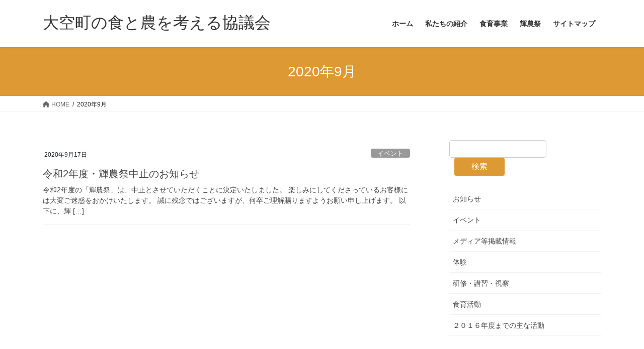

--- FILE ---
content_type: text/html; charset=UTF-8
request_url: http://ozora-syoku-nou.com/2020/09/
body_size: 17277
content:
<!DOCTYPE html>
<html lang="ja">
<head>
<meta charset="utf-8">
<meta http-equiv="X-UA-Compatible" content="IE=edge">
<meta name="viewport" content="width=device-width, initial-scale=1">

<title>2020年9月 | 大空町の食と農を考える協議会</title>
<meta name='robots' content='max-image-preview:large' />
<link rel="alternate" type="application/rss+xml" title="大空町の食と農を考える協議会 &raquo; フィード" href="https://ozora-syoku-nou.com/feed/" />
<link rel="alternate" type="application/rss+xml" title="大空町の食と農を考える協議会 &raquo; コメントフィード" href="https://ozora-syoku-nou.com/comments/feed/" />
<meta name="description" content="2020年9月 の記事 大空町の食と農を考える協議会 未来を託すこどもたちに自慢できる大空町をめざして" /><style id='wp-img-auto-sizes-contain-inline-css' type='text/css'>
img:is([sizes=auto i],[sizes^="auto," i]){contain-intrinsic-size:3000px 1500px}
/*# sourceURL=wp-img-auto-sizes-contain-inline-css */
</style>
<link rel='stylesheet' id='vkExUnit_common_style-css' href='http://ozora-syoku-nou.com/wp/wp-content/plugins/vk-all-in-one-expansion-unit/assets/css/vkExUnit_style.css?ver=9.113.0.1' type='text/css' media='all' />
<style id='vkExUnit_common_style-inline-css' type='text/css'>
:root {--ver_page_top_button_url:url(http://ozora-syoku-nou.com/wp/wp-content/plugins/vk-all-in-one-expansion-unit/assets/images/to-top-btn-icon.svg);}@font-face {font-weight: normal;font-style: normal;font-family: "vk_sns";src: url("http://ozora-syoku-nou.com/wp/wp-content/plugins/vk-all-in-one-expansion-unit/inc/sns/icons/fonts/vk_sns.eot?-bq20cj");src: url("http://ozora-syoku-nou.com/wp/wp-content/plugins/vk-all-in-one-expansion-unit/inc/sns/icons/fonts/vk_sns.eot?#iefix-bq20cj") format("embedded-opentype"),url("http://ozora-syoku-nou.com/wp/wp-content/plugins/vk-all-in-one-expansion-unit/inc/sns/icons/fonts/vk_sns.woff?-bq20cj") format("woff"),url("http://ozora-syoku-nou.com/wp/wp-content/plugins/vk-all-in-one-expansion-unit/inc/sns/icons/fonts/vk_sns.ttf?-bq20cj") format("truetype"),url("http://ozora-syoku-nou.com/wp/wp-content/plugins/vk-all-in-one-expansion-unit/inc/sns/icons/fonts/vk_sns.svg?-bq20cj#vk_sns") format("svg");}
.veu_promotion-alert__content--text {border: 1px solid rgba(0,0,0,0.125);padding: 0.5em 1em;border-radius: var(--vk-size-radius);margin-bottom: var(--vk-margin-block-bottom);font-size: 0.875rem;}/* Alert Content部分に段落タグを入れた場合に最後の段落の余白を0にする */.veu_promotion-alert__content--text p:last-of-type{margin-bottom:0;margin-top: 0;}
/*# sourceURL=vkExUnit_common_style-inline-css */
</style>
<style id='wp-emoji-styles-inline-css' type='text/css'>

	img.wp-smiley, img.emoji {
		display: inline !important;
		border: none !important;
		box-shadow: none !important;
		height: 1em !important;
		width: 1em !important;
		margin: 0 0.07em !important;
		vertical-align: -0.1em !important;
		background: none !important;
		padding: 0 !important;
	}
/*# sourceURL=wp-emoji-styles-inline-css */
</style>
<style id='wp-block-library-inline-css' type='text/css'>
:root{--wp-block-synced-color:#7a00df;--wp-block-synced-color--rgb:122,0,223;--wp-bound-block-color:var(--wp-block-synced-color);--wp-editor-canvas-background:#ddd;--wp-admin-theme-color:#007cba;--wp-admin-theme-color--rgb:0,124,186;--wp-admin-theme-color-darker-10:#006ba1;--wp-admin-theme-color-darker-10--rgb:0,107,160.5;--wp-admin-theme-color-darker-20:#005a87;--wp-admin-theme-color-darker-20--rgb:0,90,135;--wp-admin-border-width-focus:2px}@media (min-resolution:192dpi){:root{--wp-admin-border-width-focus:1.5px}}.wp-element-button{cursor:pointer}:root .has-very-light-gray-background-color{background-color:#eee}:root .has-very-dark-gray-background-color{background-color:#313131}:root .has-very-light-gray-color{color:#eee}:root .has-very-dark-gray-color{color:#313131}:root .has-vivid-green-cyan-to-vivid-cyan-blue-gradient-background{background:linear-gradient(135deg,#00d084,#0693e3)}:root .has-purple-crush-gradient-background{background:linear-gradient(135deg,#34e2e4,#4721fb 50%,#ab1dfe)}:root .has-hazy-dawn-gradient-background{background:linear-gradient(135deg,#faaca8,#dad0ec)}:root .has-subdued-olive-gradient-background{background:linear-gradient(135deg,#fafae1,#67a671)}:root .has-atomic-cream-gradient-background{background:linear-gradient(135deg,#fdd79a,#004a59)}:root .has-nightshade-gradient-background{background:linear-gradient(135deg,#330968,#31cdcf)}:root .has-midnight-gradient-background{background:linear-gradient(135deg,#020381,#2874fc)}:root{--wp--preset--font-size--normal:16px;--wp--preset--font-size--huge:42px}.has-regular-font-size{font-size:1em}.has-larger-font-size{font-size:2.625em}.has-normal-font-size{font-size:var(--wp--preset--font-size--normal)}.has-huge-font-size{font-size:var(--wp--preset--font-size--huge)}.has-text-align-center{text-align:center}.has-text-align-left{text-align:left}.has-text-align-right{text-align:right}.has-fit-text{white-space:nowrap!important}#end-resizable-editor-section{display:none}.aligncenter{clear:both}.items-justified-left{justify-content:flex-start}.items-justified-center{justify-content:center}.items-justified-right{justify-content:flex-end}.items-justified-space-between{justify-content:space-between}.screen-reader-text{border:0;clip-path:inset(50%);height:1px;margin:-1px;overflow:hidden;padding:0;position:absolute;width:1px;word-wrap:normal!important}.screen-reader-text:focus{background-color:#ddd;clip-path:none;color:#444;display:block;font-size:1em;height:auto;left:5px;line-height:normal;padding:15px 23px 14px;text-decoration:none;top:5px;width:auto;z-index:100000}html :where(.has-border-color){border-style:solid}html :where([style*=border-top-color]){border-top-style:solid}html :where([style*=border-right-color]){border-right-style:solid}html :where([style*=border-bottom-color]){border-bottom-style:solid}html :where([style*=border-left-color]){border-left-style:solid}html :where([style*=border-width]){border-style:solid}html :where([style*=border-top-width]){border-top-style:solid}html :where([style*=border-right-width]){border-right-style:solid}html :where([style*=border-bottom-width]){border-bottom-style:solid}html :where([style*=border-left-width]){border-left-style:solid}html :where(img[class*=wp-image-]){height:auto;max-width:100%}:where(figure){margin:0 0 1em}html :where(.is-position-sticky){--wp-admin--admin-bar--position-offset:var(--wp-admin--admin-bar--height,0px)}@media screen and (max-width:600px){html :where(.is-position-sticky){--wp-admin--admin-bar--position-offset:0px}}
.vk-cols--reverse{flex-direction:row-reverse}.vk-cols--hasbtn{margin-bottom:0}.vk-cols--hasbtn>.row>.vk_gridColumn_item,.vk-cols--hasbtn>.wp-block-column{position:relative;padding-bottom:3em}.vk-cols--hasbtn>.row>.vk_gridColumn_item>.wp-block-buttons,.vk-cols--hasbtn>.row>.vk_gridColumn_item>.vk_button,.vk-cols--hasbtn>.wp-block-column>.wp-block-buttons,.vk-cols--hasbtn>.wp-block-column>.vk_button{position:absolute;bottom:0;width:100%}.vk-cols--fit.wp-block-columns{gap:0}.vk-cols--fit.wp-block-columns,.vk-cols--fit.wp-block-columns:not(.is-not-stacked-on-mobile){margin-top:0;margin-bottom:0;justify-content:space-between}.vk-cols--fit.wp-block-columns>.wp-block-column *:last-child,.vk-cols--fit.wp-block-columns:not(.is-not-stacked-on-mobile)>.wp-block-column *:last-child{margin-bottom:0}.vk-cols--fit.wp-block-columns>.wp-block-column>.wp-block-cover,.vk-cols--fit.wp-block-columns:not(.is-not-stacked-on-mobile)>.wp-block-column>.wp-block-cover{margin-top:0}.vk-cols--fit.wp-block-columns.has-background,.vk-cols--fit.wp-block-columns:not(.is-not-stacked-on-mobile).has-background{padding:0}@media(max-width: 599px){.vk-cols--fit.wp-block-columns:not(.has-background)>.wp-block-column:not(.has-background),.vk-cols--fit.wp-block-columns:not(.is-not-stacked-on-mobile):not(.has-background)>.wp-block-column:not(.has-background){padding-left:0 !important;padding-right:0 !important}}@media(min-width: 782px){.vk-cols--fit.wp-block-columns .block-editor-block-list__block.wp-block-column:not(:first-child),.vk-cols--fit.wp-block-columns>.wp-block-column:not(:first-child),.vk-cols--fit.wp-block-columns:not(.is-not-stacked-on-mobile) .block-editor-block-list__block.wp-block-column:not(:first-child),.vk-cols--fit.wp-block-columns:not(.is-not-stacked-on-mobile)>.wp-block-column:not(:first-child){margin-left:0}}@media(min-width: 600px)and (max-width: 781px){.vk-cols--fit.wp-block-columns .wp-block-column:nth-child(2n),.vk-cols--fit.wp-block-columns:not(.is-not-stacked-on-mobile) .wp-block-column:nth-child(2n){margin-left:0}.vk-cols--fit.wp-block-columns .wp-block-column:not(:only-child),.vk-cols--fit.wp-block-columns:not(.is-not-stacked-on-mobile) .wp-block-column:not(:only-child){flex-basis:50% !important}}.vk-cols--fit--gap1.wp-block-columns{gap:1px}@media(min-width: 600px)and (max-width: 781px){.vk-cols--fit--gap1.wp-block-columns .wp-block-column:not(:only-child){flex-basis:calc(50% - 1px) !important}}.vk-cols--fit.vk-cols--grid>.block-editor-block-list__block,.vk-cols--fit.vk-cols--grid>.wp-block-column,.vk-cols--fit.vk-cols--grid:not(.is-not-stacked-on-mobile)>.block-editor-block-list__block,.vk-cols--fit.vk-cols--grid:not(.is-not-stacked-on-mobile)>.wp-block-column{flex-basis:50%;box-sizing:border-box}@media(max-width: 599px){.vk-cols--fit.vk-cols--grid.vk-cols--grid--alignfull>.wp-block-column:nth-child(2)>.wp-block-cover,.vk-cols--fit.vk-cols--grid.vk-cols--grid--alignfull>.wp-block-column:nth-child(2)>.vk_outer,.vk-cols--fit.vk-cols--grid:not(.is-not-stacked-on-mobile).vk-cols--grid--alignfull>.wp-block-column:nth-child(2)>.wp-block-cover,.vk-cols--fit.vk-cols--grid:not(.is-not-stacked-on-mobile).vk-cols--grid--alignfull>.wp-block-column:nth-child(2)>.vk_outer{width:100vw;margin-right:calc((100% - 100vw)/2);margin-left:calc((100% - 100vw)/2)}}@media(min-width: 600px){.vk-cols--fit.vk-cols--grid.vk-cols--grid--alignfull>.wp-block-column:nth-child(2)>.wp-block-cover,.vk-cols--fit.vk-cols--grid.vk-cols--grid--alignfull>.wp-block-column:nth-child(2)>.vk_outer,.vk-cols--fit.vk-cols--grid:not(.is-not-stacked-on-mobile).vk-cols--grid--alignfull>.wp-block-column:nth-child(2)>.wp-block-cover,.vk-cols--fit.vk-cols--grid:not(.is-not-stacked-on-mobile).vk-cols--grid--alignfull>.wp-block-column:nth-child(2)>.vk_outer{margin-right:calc(100% - 50vw);width:50vw}}@media(min-width: 600px){.vk-cols--fit.vk-cols--grid.vk-cols--grid--alignfull.vk-cols--reverse>.wp-block-column,.vk-cols--fit.vk-cols--grid:not(.is-not-stacked-on-mobile).vk-cols--grid--alignfull.vk-cols--reverse>.wp-block-column{margin-left:0;margin-right:0}.vk-cols--fit.vk-cols--grid.vk-cols--grid--alignfull.vk-cols--reverse>.wp-block-column:nth-child(2)>.wp-block-cover,.vk-cols--fit.vk-cols--grid.vk-cols--grid--alignfull.vk-cols--reverse>.wp-block-column:nth-child(2)>.vk_outer,.vk-cols--fit.vk-cols--grid:not(.is-not-stacked-on-mobile).vk-cols--grid--alignfull.vk-cols--reverse>.wp-block-column:nth-child(2)>.wp-block-cover,.vk-cols--fit.vk-cols--grid:not(.is-not-stacked-on-mobile).vk-cols--grid--alignfull.vk-cols--reverse>.wp-block-column:nth-child(2)>.vk_outer{margin-left:calc(100% - 50vw)}}.vk-cols--menu h2,.vk-cols--menu h3,.vk-cols--menu h4,.vk-cols--menu h5{margin-bottom:.2em;text-shadow:#000 0 0 10px}.vk-cols--menu h2:first-child,.vk-cols--menu h3:first-child,.vk-cols--menu h4:first-child,.vk-cols--menu h5:first-child{margin-top:0}.vk-cols--menu p{margin-bottom:1rem;text-shadow:#000 0 0 10px}.vk-cols--menu .wp-block-cover__inner-container:last-child{margin-bottom:0}.vk-cols--fitbnrs .wp-block-column .wp-block-cover:hover img{filter:unset}.vk-cols--fitbnrs .wp-block-column .wp-block-cover:hover{background-color:unset}.vk-cols--fitbnrs .wp-block-column .wp-block-cover:hover .wp-block-cover__image-background{filter:unset !important}.vk-cols--fitbnrs .wp-block-cover .wp-block-cover__inner-container{position:absolute;height:100%;width:100%}.vk-cols--fitbnrs .vk_button{height:100%;margin:0}.vk-cols--fitbnrs .vk_button .vk_button_btn,.vk-cols--fitbnrs .vk_button .btn{height:100%;width:100%;border:none;box-shadow:none;background-color:unset !important;transition:unset}.vk-cols--fitbnrs .vk_button .vk_button_btn:hover,.vk-cols--fitbnrs .vk_button .btn:hover{transition:unset}.vk-cols--fitbnrs .vk_button .vk_button_btn:after,.vk-cols--fitbnrs .vk_button .btn:after{border:none}.vk-cols--fitbnrs .vk_button .vk_button_link_txt{width:100%;position:absolute;top:50%;left:50%;transform:translateY(-50%) translateX(-50%);font-size:2rem;text-shadow:#000 0 0 10px}.vk-cols--fitbnrs .vk_button .vk_button_link_subCaption{width:100%;position:absolute;top:calc(50% + 2.2em);left:50%;transform:translateY(-50%) translateX(-50%);text-shadow:#000 0 0 10px}@media(min-width: 992px){.vk-cols--media.wp-block-columns{gap:3rem}}.vk-fit-map figure{margin-bottom:0}.vk-fit-map iframe{position:relative;margin-bottom:0;display:block;max-height:400px;width:100vw}.vk-fit-map:is(.alignfull,.alignwide) div{max-width:100%}.vk-table--th--width25 :where(tr>*:first-child){width:25%}.vk-table--th--width30 :where(tr>*:first-child){width:30%}.vk-table--th--width35 :where(tr>*:first-child){width:35%}.vk-table--th--width40 :where(tr>*:first-child){width:40%}.vk-table--th--bg-bright :where(tr>*:first-child){background-color:var(--wp--preset--color--bg-secondary, rgba(0, 0, 0, 0.05))}@media(max-width: 599px){.vk-table--mobile-block :is(th,td){width:100%;display:block}.vk-table--mobile-block.wp-block-table table :is(th,td){border-top:none}}.vk-table--width--th25 :where(tr>*:first-child){width:25%}.vk-table--width--th30 :where(tr>*:first-child){width:30%}.vk-table--width--th35 :where(tr>*:first-child){width:35%}.vk-table--width--th40 :where(tr>*:first-child){width:40%}.no-margin{margin:0}@media(max-width: 599px){.wp-block-image.vk-aligncenter--mobile>.alignright{float:none;margin-left:auto;margin-right:auto}.vk-no-padding-horizontal--mobile{padding-left:0 !important;padding-right:0 !important}}
/* VK Color Palettes */

/*# sourceURL=wp-block-library-inline-css */
</style><style id='wp-block-categories-inline-css' type='text/css'>
.wp-block-categories{box-sizing:border-box}.wp-block-categories.alignleft{margin-right:2em}.wp-block-categories.alignright{margin-left:2em}.wp-block-categories.wp-block-categories-dropdown.aligncenter{text-align:center}.wp-block-categories .wp-block-categories__label{display:block;width:100%}
/*# sourceURL=http://ozora-syoku-nou.com/wp/wp-includes/blocks/categories/style.min.css */
</style>
<style id='wp-block-heading-inline-css' type='text/css'>
h1:where(.wp-block-heading).has-background,h2:where(.wp-block-heading).has-background,h3:where(.wp-block-heading).has-background,h4:where(.wp-block-heading).has-background,h5:where(.wp-block-heading).has-background,h6:where(.wp-block-heading).has-background{padding:1.25em 2.375em}h1.has-text-align-left[style*=writing-mode]:where([style*=vertical-lr]),h1.has-text-align-right[style*=writing-mode]:where([style*=vertical-rl]),h2.has-text-align-left[style*=writing-mode]:where([style*=vertical-lr]),h2.has-text-align-right[style*=writing-mode]:where([style*=vertical-rl]),h3.has-text-align-left[style*=writing-mode]:where([style*=vertical-lr]),h3.has-text-align-right[style*=writing-mode]:where([style*=vertical-rl]),h4.has-text-align-left[style*=writing-mode]:where([style*=vertical-lr]),h4.has-text-align-right[style*=writing-mode]:where([style*=vertical-rl]),h5.has-text-align-left[style*=writing-mode]:where([style*=vertical-lr]),h5.has-text-align-right[style*=writing-mode]:where([style*=vertical-rl]),h6.has-text-align-left[style*=writing-mode]:where([style*=vertical-lr]),h6.has-text-align-right[style*=writing-mode]:where([style*=vertical-rl]){rotate:180deg}
/*# sourceURL=http://ozora-syoku-nou.com/wp/wp-includes/blocks/heading/style.min.css */
</style>
<style id='wp-block-latest-posts-inline-css' type='text/css'>
.wp-block-latest-posts{box-sizing:border-box}.wp-block-latest-posts.alignleft{margin-right:2em}.wp-block-latest-posts.alignright{margin-left:2em}.wp-block-latest-posts.wp-block-latest-posts__list{list-style:none}.wp-block-latest-posts.wp-block-latest-posts__list li{clear:both;overflow-wrap:break-word}.wp-block-latest-posts.is-grid{display:flex;flex-wrap:wrap}.wp-block-latest-posts.is-grid li{margin:0 1.25em 1.25em 0;width:100%}@media (min-width:600px){.wp-block-latest-posts.columns-2 li{width:calc(50% - .625em)}.wp-block-latest-posts.columns-2 li:nth-child(2n){margin-right:0}.wp-block-latest-posts.columns-3 li{width:calc(33.33333% - .83333em)}.wp-block-latest-posts.columns-3 li:nth-child(3n){margin-right:0}.wp-block-latest-posts.columns-4 li{width:calc(25% - .9375em)}.wp-block-latest-posts.columns-4 li:nth-child(4n){margin-right:0}.wp-block-latest-posts.columns-5 li{width:calc(20% - 1em)}.wp-block-latest-posts.columns-5 li:nth-child(5n){margin-right:0}.wp-block-latest-posts.columns-6 li{width:calc(16.66667% - 1.04167em)}.wp-block-latest-posts.columns-6 li:nth-child(6n){margin-right:0}}:root :where(.wp-block-latest-posts.is-grid){padding:0}:root :where(.wp-block-latest-posts.wp-block-latest-posts__list){padding-left:0}.wp-block-latest-posts__post-author,.wp-block-latest-posts__post-date{display:block;font-size:.8125em}.wp-block-latest-posts__post-excerpt,.wp-block-latest-posts__post-full-content{margin-bottom:1em;margin-top:.5em}.wp-block-latest-posts__featured-image a{display:inline-block}.wp-block-latest-posts__featured-image img{height:auto;max-width:100%;width:auto}.wp-block-latest-posts__featured-image.alignleft{float:left;margin-right:1em}.wp-block-latest-posts__featured-image.alignright{float:right;margin-left:1em}.wp-block-latest-posts__featured-image.aligncenter{margin-bottom:1em;text-align:center}
/*# sourceURL=http://ozora-syoku-nou.com/wp/wp-includes/blocks/latest-posts/style.min.css */
</style>
<style id='wp-block-page-list-inline-css' type='text/css'>
.wp-block-navigation .wp-block-page-list{align-items:var(--navigation-layout-align,initial);background-color:inherit;display:flex;flex-direction:var(--navigation-layout-direction,initial);flex-wrap:var(--navigation-layout-wrap,wrap);justify-content:var(--navigation-layout-justify,initial)}.wp-block-navigation .wp-block-navigation-item{background-color:inherit}.wp-block-page-list{box-sizing:border-box}
/*# sourceURL=http://ozora-syoku-nou.com/wp/wp-includes/blocks/page-list/style.min.css */
</style>
<style id='wp-block-search-inline-css' type='text/css'>
.wp-block-search__button{margin-left:10px;word-break:normal}.wp-block-search__button.has-icon{line-height:0}.wp-block-search__button svg{height:1.25em;min-height:24px;min-width:24px;width:1.25em;fill:currentColor;vertical-align:text-bottom}:where(.wp-block-search__button){border:1px solid #ccc;padding:6px 10px}.wp-block-search__inside-wrapper{display:flex;flex:auto;flex-wrap:nowrap;max-width:100%}.wp-block-search__label{width:100%}.wp-block-search.wp-block-search__button-only .wp-block-search__button{box-sizing:border-box;display:flex;flex-shrink:0;justify-content:center;margin-left:0;max-width:100%}.wp-block-search.wp-block-search__button-only .wp-block-search__inside-wrapper{min-width:0!important;transition-property:width}.wp-block-search.wp-block-search__button-only .wp-block-search__input{flex-basis:100%;transition-duration:.3s}.wp-block-search.wp-block-search__button-only.wp-block-search__searchfield-hidden,.wp-block-search.wp-block-search__button-only.wp-block-search__searchfield-hidden .wp-block-search__inside-wrapper{overflow:hidden}.wp-block-search.wp-block-search__button-only.wp-block-search__searchfield-hidden .wp-block-search__input{border-left-width:0!important;border-right-width:0!important;flex-basis:0;flex-grow:0;margin:0;min-width:0!important;padding-left:0!important;padding-right:0!important;width:0!important}:where(.wp-block-search__input){appearance:none;border:1px solid #949494;flex-grow:1;font-family:inherit;font-size:inherit;font-style:inherit;font-weight:inherit;letter-spacing:inherit;line-height:inherit;margin-left:0;margin-right:0;min-width:3rem;padding:8px;text-decoration:unset!important;text-transform:inherit}:where(.wp-block-search__button-inside .wp-block-search__inside-wrapper){background-color:#fff;border:1px solid #949494;box-sizing:border-box;padding:4px}:where(.wp-block-search__button-inside .wp-block-search__inside-wrapper) .wp-block-search__input{border:none;border-radius:0;padding:0 4px}:where(.wp-block-search__button-inside .wp-block-search__inside-wrapper) .wp-block-search__input:focus{outline:none}:where(.wp-block-search__button-inside .wp-block-search__inside-wrapper) :where(.wp-block-search__button){padding:4px 8px}.wp-block-search.aligncenter .wp-block-search__inside-wrapper{margin:auto}.wp-block[data-align=right] .wp-block-search.wp-block-search__button-only .wp-block-search__inside-wrapper{float:right}
/*# sourceURL=http://ozora-syoku-nou.com/wp/wp-includes/blocks/search/style.min.css */
</style>
<style id='wp-block-paragraph-inline-css' type='text/css'>
.is-small-text{font-size:.875em}.is-regular-text{font-size:1em}.is-large-text{font-size:2.25em}.is-larger-text{font-size:3em}.has-drop-cap:not(:focus):first-letter{float:left;font-size:8.4em;font-style:normal;font-weight:100;line-height:.68;margin:.05em .1em 0 0;text-transform:uppercase}body.rtl .has-drop-cap:not(:focus):first-letter{float:none;margin-left:.1em}p.has-drop-cap.has-background{overflow:hidden}:root :where(p.has-background){padding:1.25em 2.375em}:where(p.has-text-color:not(.has-link-color)) a{color:inherit}p.has-text-align-left[style*="writing-mode:vertical-lr"],p.has-text-align-right[style*="writing-mode:vertical-rl"]{rotate:180deg}
/*# sourceURL=http://ozora-syoku-nou.com/wp/wp-includes/blocks/paragraph/style.min.css */
</style>
<style id='global-styles-inline-css' type='text/css'>
:root{--wp--preset--aspect-ratio--square: 1;--wp--preset--aspect-ratio--4-3: 4/3;--wp--preset--aspect-ratio--3-4: 3/4;--wp--preset--aspect-ratio--3-2: 3/2;--wp--preset--aspect-ratio--2-3: 2/3;--wp--preset--aspect-ratio--16-9: 16/9;--wp--preset--aspect-ratio--9-16: 9/16;--wp--preset--color--black: #000000;--wp--preset--color--cyan-bluish-gray: #abb8c3;--wp--preset--color--white: #ffffff;--wp--preset--color--pale-pink: #f78da7;--wp--preset--color--vivid-red: #cf2e2e;--wp--preset--color--luminous-vivid-orange: #ff6900;--wp--preset--color--luminous-vivid-amber: #fcb900;--wp--preset--color--light-green-cyan: #7bdcb5;--wp--preset--color--vivid-green-cyan: #00d084;--wp--preset--color--pale-cyan-blue: #8ed1fc;--wp--preset--color--vivid-cyan-blue: #0693e3;--wp--preset--color--vivid-purple: #9b51e0;--wp--preset--gradient--vivid-cyan-blue-to-vivid-purple: linear-gradient(135deg,rgb(6,147,227) 0%,rgb(155,81,224) 100%);--wp--preset--gradient--light-green-cyan-to-vivid-green-cyan: linear-gradient(135deg,rgb(122,220,180) 0%,rgb(0,208,130) 100%);--wp--preset--gradient--luminous-vivid-amber-to-luminous-vivid-orange: linear-gradient(135deg,rgb(252,185,0) 0%,rgb(255,105,0) 100%);--wp--preset--gradient--luminous-vivid-orange-to-vivid-red: linear-gradient(135deg,rgb(255,105,0) 0%,rgb(207,46,46) 100%);--wp--preset--gradient--very-light-gray-to-cyan-bluish-gray: linear-gradient(135deg,rgb(238,238,238) 0%,rgb(169,184,195) 100%);--wp--preset--gradient--cool-to-warm-spectrum: linear-gradient(135deg,rgb(74,234,220) 0%,rgb(151,120,209) 20%,rgb(207,42,186) 40%,rgb(238,44,130) 60%,rgb(251,105,98) 80%,rgb(254,248,76) 100%);--wp--preset--gradient--blush-light-purple: linear-gradient(135deg,rgb(255,206,236) 0%,rgb(152,150,240) 100%);--wp--preset--gradient--blush-bordeaux: linear-gradient(135deg,rgb(254,205,165) 0%,rgb(254,45,45) 50%,rgb(107,0,62) 100%);--wp--preset--gradient--luminous-dusk: linear-gradient(135deg,rgb(255,203,112) 0%,rgb(199,81,192) 50%,rgb(65,88,208) 100%);--wp--preset--gradient--pale-ocean: linear-gradient(135deg,rgb(255,245,203) 0%,rgb(182,227,212) 50%,rgb(51,167,181) 100%);--wp--preset--gradient--electric-grass: linear-gradient(135deg,rgb(202,248,128) 0%,rgb(113,206,126) 100%);--wp--preset--gradient--midnight: linear-gradient(135deg,rgb(2,3,129) 0%,rgb(40,116,252) 100%);--wp--preset--font-size--small: 13px;--wp--preset--font-size--medium: 20px;--wp--preset--font-size--large: 36px;--wp--preset--font-size--x-large: 42px;--wp--preset--spacing--20: 0.44rem;--wp--preset--spacing--30: 0.67rem;--wp--preset--spacing--40: 1rem;--wp--preset--spacing--50: 1.5rem;--wp--preset--spacing--60: 2.25rem;--wp--preset--spacing--70: 3.38rem;--wp--preset--spacing--80: 5.06rem;--wp--preset--shadow--natural: 6px 6px 9px rgba(0, 0, 0, 0.2);--wp--preset--shadow--deep: 12px 12px 50px rgba(0, 0, 0, 0.4);--wp--preset--shadow--sharp: 6px 6px 0px rgba(0, 0, 0, 0.2);--wp--preset--shadow--outlined: 6px 6px 0px -3px rgb(255, 255, 255), 6px 6px rgb(0, 0, 0);--wp--preset--shadow--crisp: 6px 6px 0px rgb(0, 0, 0);}:where(.is-layout-flex){gap: 0.5em;}:where(.is-layout-grid){gap: 0.5em;}body .is-layout-flex{display: flex;}.is-layout-flex{flex-wrap: wrap;align-items: center;}.is-layout-flex > :is(*, div){margin: 0;}body .is-layout-grid{display: grid;}.is-layout-grid > :is(*, div){margin: 0;}:where(.wp-block-columns.is-layout-flex){gap: 2em;}:where(.wp-block-columns.is-layout-grid){gap: 2em;}:where(.wp-block-post-template.is-layout-flex){gap: 1.25em;}:where(.wp-block-post-template.is-layout-grid){gap: 1.25em;}.has-black-color{color: var(--wp--preset--color--black) !important;}.has-cyan-bluish-gray-color{color: var(--wp--preset--color--cyan-bluish-gray) !important;}.has-white-color{color: var(--wp--preset--color--white) !important;}.has-pale-pink-color{color: var(--wp--preset--color--pale-pink) !important;}.has-vivid-red-color{color: var(--wp--preset--color--vivid-red) !important;}.has-luminous-vivid-orange-color{color: var(--wp--preset--color--luminous-vivid-orange) !important;}.has-luminous-vivid-amber-color{color: var(--wp--preset--color--luminous-vivid-amber) !important;}.has-light-green-cyan-color{color: var(--wp--preset--color--light-green-cyan) !important;}.has-vivid-green-cyan-color{color: var(--wp--preset--color--vivid-green-cyan) !important;}.has-pale-cyan-blue-color{color: var(--wp--preset--color--pale-cyan-blue) !important;}.has-vivid-cyan-blue-color{color: var(--wp--preset--color--vivid-cyan-blue) !important;}.has-vivid-purple-color{color: var(--wp--preset--color--vivid-purple) !important;}.has-black-background-color{background-color: var(--wp--preset--color--black) !important;}.has-cyan-bluish-gray-background-color{background-color: var(--wp--preset--color--cyan-bluish-gray) !important;}.has-white-background-color{background-color: var(--wp--preset--color--white) !important;}.has-pale-pink-background-color{background-color: var(--wp--preset--color--pale-pink) !important;}.has-vivid-red-background-color{background-color: var(--wp--preset--color--vivid-red) !important;}.has-luminous-vivid-orange-background-color{background-color: var(--wp--preset--color--luminous-vivid-orange) !important;}.has-luminous-vivid-amber-background-color{background-color: var(--wp--preset--color--luminous-vivid-amber) !important;}.has-light-green-cyan-background-color{background-color: var(--wp--preset--color--light-green-cyan) !important;}.has-vivid-green-cyan-background-color{background-color: var(--wp--preset--color--vivid-green-cyan) !important;}.has-pale-cyan-blue-background-color{background-color: var(--wp--preset--color--pale-cyan-blue) !important;}.has-vivid-cyan-blue-background-color{background-color: var(--wp--preset--color--vivid-cyan-blue) !important;}.has-vivid-purple-background-color{background-color: var(--wp--preset--color--vivid-purple) !important;}.has-black-border-color{border-color: var(--wp--preset--color--black) !important;}.has-cyan-bluish-gray-border-color{border-color: var(--wp--preset--color--cyan-bluish-gray) !important;}.has-white-border-color{border-color: var(--wp--preset--color--white) !important;}.has-pale-pink-border-color{border-color: var(--wp--preset--color--pale-pink) !important;}.has-vivid-red-border-color{border-color: var(--wp--preset--color--vivid-red) !important;}.has-luminous-vivid-orange-border-color{border-color: var(--wp--preset--color--luminous-vivid-orange) !important;}.has-luminous-vivid-amber-border-color{border-color: var(--wp--preset--color--luminous-vivid-amber) !important;}.has-light-green-cyan-border-color{border-color: var(--wp--preset--color--light-green-cyan) !important;}.has-vivid-green-cyan-border-color{border-color: var(--wp--preset--color--vivid-green-cyan) !important;}.has-pale-cyan-blue-border-color{border-color: var(--wp--preset--color--pale-cyan-blue) !important;}.has-vivid-cyan-blue-border-color{border-color: var(--wp--preset--color--vivid-cyan-blue) !important;}.has-vivid-purple-border-color{border-color: var(--wp--preset--color--vivid-purple) !important;}.has-vivid-cyan-blue-to-vivid-purple-gradient-background{background: var(--wp--preset--gradient--vivid-cyan-blue-to-vivid-purple) !important;}.has-light-green-cyan-to-vivid-green-cyan-gradient-background{background: var(--wp--preset--gradient--light-green-cyan-to-vivid-green-cyan) !important;}.has-luminous-vivid-amber-to-luminous-vivid-orange-gradient-background{background: var(--wp--preset--gradient--luminous-vivid-amber-to-luminous-vivid-orange) !important;}.has-luminous-vivid-orange-to-vivid-red-gradient-background{background: var(--wp--preset--gradient--luminous-vivid-orange-to-vivid-red) !important;}.has-very-light-gray-to-cyan-bluish-gray-gradient-background{background: var(--wp--preset--gradient--very-light-gray-to-cyan-bluish-gray) !important;}.has-cool-to-warm-spectrum-gradient-background{background: var(--wp--preset--gradient--cool-to-warm-spectrum) !important;}.has-blush-light-purple-gradient-background{background: var(--wp--preset--gradient--blush-light-purple) !important;}.has-blush-bordeaux-gradient-background{background: var(--wp--preset--gradient--blush-bordeaux) !important;}.has-luminous-dusk-gradient-background{background: var(--wp--preset--gradient--luminous-dusk) !important;}.has-pale-ocean-gradient-background{background: var(--wp--preset--gradient--pale-ocean) !important;}.has-electric-grass-gradient-background{background: var(--wp--preset--gradient--electric-grass) !important;}.has-midnight-gradient-background{background: var(--wp--preset--gradient--midnight) !important;}.has-small-font-size{font-size: var(--wp--preset--font-size--small) !important;}.has-medium-font-size{font-size: var(--wp--preset--font-size--medium) !important;}.has-large-font-size{font-size: var(--wp--preset--font-size--large) !important;}.has-x-large-font-size{font-size: var(--wp--preset--font-size--x-large) !important;}
/*# sourceURL=global-styles-inline-css */
</style>

<style id='classic-theme-styles-inline-css' type='text/css'>
/*! This file is auto-generated */
.wp-block-button__link{color:#fff;background-color:#32373c;border-radius:9999px;box-shadow:none;text-decoration:none;padding:calc(.667em + 2px) calc(1.333em + 2px);font-size:1.125em}.wp-block-file__button{background:#32373c;color:#fff;text-decoration:none}
/*# sourceURL=/wp-includes/css/classic-themes.min.css */
</style>
<link rel='stylesheet' id='vk-swiper-style-css' href='http://ozora-syoku-nou.com/wp/wp-content/plugins/vk-blocks/vendor/vektor-inc/vk-swiper/src/assets/css/swiper-bundle.min.css?ver=11.0.2' type='text/css' media='all' />
<link rel='stylesheet' id='bootstrap-4-style-css' href='http://ozora-syoku-nou.com/wp/wp-content/themes/lightning/_g2/library/bootstrap-4/css/bootstrap.min.css?ver=4.5.0' type='text/css' media='all' />
<link rel='stylesheet' id='lightning-common-style-css' href='http://ozora-syoku-nou.com/wp/wp-content/themes/lightning/_g2/assets/css/common.css?ver=15.5.1' type='text/css' media='all' />
<style id='lightning-common-style-inline-css' type='text/css'>
/* vk-mobile-nav */:root {--vk-mobile-nav-menu-btn-bg-src: url("http://ozora-syoku-nou.com/wp/wp-content/themes/lightning/_g2/inc/vk-mobile-nav/package//images/vk-menu-btn-black.svg");--vk-mobile-nav-menu-btn-close-bg-src: url("http://ozora-syoku-nou.com/wp/wp-content/themes/lightning/_g2/inc/vk-mobile-nav/package//images/vk-menu-close-black.svg");--vk-menu-acc-icon-open-black-bg-src: url("http://ozora-syoku-nou.com/wp/wp-content/themes/lightning/_g2/inc/vk-mobile-nav/package//images/vk-menu-acc-icon-open-black.svg");--vk-menu-acc-icon-open-white-bg-src: url("http://ozora-syoku-nou.com/wp/wp-content/themes/lightning/_g2/inc/vk-mobile-nav/package//images/vk-menu-acc-icon-open-white.svg");--vk-menu-acc-icon-close-black-bg-src: url("http://ozora-syoku-nou.com/wp/wp-content/themes/lightning/_g2/inc/vk-mobile-nav/package//images/vk-menu-close-black.svg");--vk-menu-acc-icon-close-white-bg-src: url("http://ozora-syoku-nou.com/wp/wp-content/themes/lightning/_g2/inc/vk-mobile-nav/package//images/vk-menu-close-white.svg");}
/*# sourceURL=lightning-common-style-inline-css */
</style>
<link rel='stylesheet' id='lightning-design-style-css' href='http://ozora-syoku-nou.com/wp/wp-content/themes/lightning/_g2/design-skin/origin2/css/style.css?ver=15.5.1' type='text/css' media='all' />
<style id='lightning-design-style-inline-css' type='text/css'>
:root {--color-key:#dd9933;--wp--preset--color--vk-color-primary:#dd9933;--color-key-dark:#2e6da4;}
/* ltg common custom */:root {--vk-menu-acc-btn-border-color:#333;--vk-color-primary:#dd9933;--vk-color-primary-dark:#bb822b;--vk-color-primary-vivid:#f3a838;--color-key:#dd9933;--wp--preset--color--vk-color-primary:#dd9933;--color-key-dark:#bb822b;}.veu_color_txt_key { color:#bb822b ; }.veu_color_bg_key { background-color:#bb822b ; }.veu_color_border_key { border-color:#bb822b ; }.btn-default { border-color:#dd9933;color:#dd9933;}.btn-default:focus,.btn-default:hover { border-color:#dd9933;background-color: #dd9933; }.wp-block-search__button,.btn-primary { background-color:#dd9933;border-color:#bb822b; }.wp-block-search__button:focus,.wp-block-search__button:hover,.btn-primary:not(:disabled):not(.disabled):active,.btn-primary:focus,.btn-primary:hover { background-color:#bb822b;border-color:#dd9933; }.btn-outline-primary { color : #dd9933 ; border-color:#dd9933; }.btn-outline-primary:not(:disabled):not(.disabled):active,.btn-outline-primary:focus,.btn-outline-primary:hover { color : #fff; background-color:#dd9933;border-color:#bb822b; }a { color:#337ab7; }
.tagcloud a:before { font-family: "Font Awesome 5 Free";content: "\f02b";font-weight: bold; }
.media .media-body .media-heading a:hover { color:#dd9933; }@media (min-width: 768px){.gMenu > li:before,.gMenu > li.menu-item-has-children::after { border-bottom-color:#bb822b }.gMenu li li { background-color:#bb822b }.gMenu li li a:hover { background-color:#dd9933; }} /* @media (min-width: 768px) */.page-header { background-color:#dd9933; }h2,.mainSection-title { border-top-color:#dd9933; }h3:after,.subSection-title:after { border-bottom-color:#dd9933; }ul.page-numbers li span.page-numbers.current,.page-link dl .post-page-numbers.current { background-color:#dd9933; }.pager li > a { border-color:#dd9933;color:#dd9933;}.pager li > a:hover { background-color:#dd9933;color:#fff;}.siteFooter { border-top-color:#dd9933; }dt { border-left-color:#dd9933; }:root {--g_nav_main_acc_icon_open_url:url(http://ozora-syoku-nou.com/wp/wp-content/themes/lightning/_g2/inc/vk-mobile-nav/package/images/vk-menu-acc-icon-open-black.svg);--g_nav_main_acc_icon_close_url: url(http://ozora-syoku-nou.com/wp/wp-content/themes/lightning/_g2/inc/vk-mobile-nav/package/images/vk-menu-close-black.svg);--g_nav_sub_acc_icon_open_url: url(http://ozora-syoku-nou.com/wp/wp-content/themes/lightning/_g2/inc/vk-mobile-nav/package/images/vk-menu-acc-icon-open-white.svg);--g_nav_sub_acc_icon_close_url: url(http://ozora-syoku-nou.com/wp/wp-content/themes/lightning/_g2/inc/vk-mobile-nav/package/images/vk-menu-close-white.svg);}
/*# sourceURL=lightning-design-style-inline-css */
</style>
<link rel='stylesheet' id='veu-cta-css' href='http://ozora-syoku-nou.com/wp/wp-content/plugins/vk-all-in-one-expansion-unit/inc/call-to-action/package/assets/css/style.css?ver=9.113.0.1' type='text/css' media='all' />
<link rel='stylesheet' id='vk-blocks-build-css-css' href='http://ozora-syoku-nou.com/wp/wp-content/plugins/vk-blocks/build/block-build.css?ver=1.115.2.1' type='text/css' media='all' />
<style id='vk-blocks-build-css-inline-css' type='text/css'>

	:root {
		--vk_image-mask-circle: url(http://ozora-syoku-nou.com/wp/wp-content/plugins/vk-blocks/inc/vk-blocks/images/circle.svg);
		--vk_image-mask-wave01: url(http://ozora-syoku-nou.com/wp/wp-content/plugins/vk-blocks/inc/vk-blocks/images/wave01.svg);
		--vk_image-mask-wave02: url(http://ozora-syoku-nou.com/wp/wp-content/plugins/vk-blocks/inc/vk-blocks/images/wave02.svg);
		--vk_image-mask-wave03: url(http://ozora-syoku-nou.com/wp/wp-content/plugins/vk-blocks/inc/vk-blocks/images/wave03.svg);
		--vk_image-mask-wave04: url(http://ozora-syoku-nou.com/wp/wp-content/plugins/vk-blocks/inc/vk-blocks/images/wave04.svg);
	}
	

	:root {

		--vk-balloon-border-width:1px;

		--vk-balloon-speech-offset:-12px;
	}
	

	:root {
		--vk_flow-arrow: url(http://ozora-syoku-nou.com/wp/wp-content/plugins/vk-blocks/inc/vk-blocks/images/arrow_bottom.svg);
	}
	
/*# sourceURL=vk-blocks-build-css-inline-css */
</style>
<link rel='stylesheet' id='lightning-theme-style-css' href='http://ozora-syoku-nou.com/wp/wp-content/themes/lightning/style.css?ver=15.5.1' type='text/css' media='all' />
<link rel='stylesheet' id='vk-font-awesome-css' href='http://ozora-syoku-nou.com/wp/wp-content/themes/lightning/vendor/vektor-inc/font-awesome-versions/src/versions/6/css/all.min.css?ver=6.1.0' type='text/css' media='all' />
<script type="text/javascript" src="http://ozora-syoku-nou.com/wp/wp-includes/js/jquery/jquery.min.js?ver=3.7.1" id="jquery-core-js"></script>
<script type="text/javascript" src="http://ozora-syoku-nou.com/wp/wp-includes/js/jquery/jquery-migrate.min.js?ver=3.4.1" id="jquery-migrate-js"></script>
<link rel="https://api.w.org/" href="https://ozora-syoku-nou.com/wp-json/" /><link rel="EditURI" type="application/rsd+xml" title="RSD" href="https://ozora-syoku-nou.com/wp/xmlrpc.php?rsd" />
<meta name="generator" content="WordPress 6.9" />
<style id="lightning-color-custom-for-plugins" type="text/css">/* ltg theme common */.color_key_bg,.color_key_bg_hover:hover{background-color: #dd9933;}.color_key_txt,.color_key_txt_hover:hover{color: #dd9933;}.color_key_border,.color_key_border_hover:hover{border-color: #dd9933;}.color_key_dark_bg,.color_key_dark_bg_hover:hover{background-color: #2e6da4;}.color_key_dark_txt,.color_key_dark_txt_hover:hover{color: #2e6da4;}.color_key_dark_border,.color_key_dark_border_hover:hover{border-color: #2e6da4;}</style><style type="text/css" id="custom-background-css">
body.custom-background { background-color: #ffffff; }
</style>
	<!-- [ VK All in One Expansion Unit OGP ] -->
<meta property="og:site_name" content="大空町の食と農を考える協議会" />
<meta property="og:url" content="https://ozora-syoku-nou.com/20200917kinousaichushi/" />
<meta property="og:title" content="2020年9月 | 大空町の食と農を考える協議会" />
<meta property="og:description" content="2020年9月 の記事 大空町の食と農を考える協議会 未来を託すこどもたちに自慢できる大空町をめざして" />
<meta property="og:type" content="article" />
<!-- [ / VK All in One Expansion Unit OGP ] -->
<!-- [ VK All in One Expansion Unit twitter card ] -->
<meta name="twitter:card" content="summary_large_image">
<meta name="twitter:description" content="2020年9月 の記事 大空町の食と農を考える協議会 未来を託すこどもたちに自慢できる大空町をめざして">
<meta name="twitter:title" content="2020年9月 | 大空町の食と農を考える協議会">
<meta name="twitter:url" content="https://ozora-syoku-nou.com/20200917kinousaichushi/">
	<meta name="twitter:domain" content="ozora-syoku-nou.com">
	<!-- [ / VK All in One Expansion Unit twitter card ] -->
	<link rel="icon" href="https://ozora-syoku-nou.com/wp/wp-content/uploads/2023/03/cropped-kabocha-32x32.jpg" sizes="32x32" />
<link rel="icon" href="https://ozora-syoku-nou.com/wp/wp-content/uploads/2023/03/cropped-kabocha-192x192.jpg" sizes="192x192" />
<link rel="apple-touch-icon" href="https://ozora-syoku-nou.com/wp/wp-content/uploads/2023/03/cropped-kabocha-180x180.jpg" />
<meta name="msapplication-TileImage" content="https://ozora-syoku-nou.com/wp/wp-content/uploads/2023/03/cropped-kabocha-270x270.jpg" />

</head>
<body class="archive date custom-background wp-theme-lightning vk-blocks sidebar-fix sidebar-fix-priority-top bootstrap4 device-pc fa_v6_css post-type-post">
<a class="skip-link screen-reader-text" href="#main">コンテンツへスキップ</a>
<a class="skip-link screen-reader-text" href="#vk-mobile-nav">ナビゲーションに移動</a>
<header class="siteHeader">
		<div class="container siteHeadContainer">
		<div class="navbar-header">
						<p class="navbar-brand siteHeader_logo">
			<a href="https://ozora-syoku-nou.com/">
				<span>大空町の食と農を考える協議会</span>
			</a>
			</p>
					</div>

					<div id="gMenu_outer" class="gMenu_outer">
				<nav class="menu-menu-1-container"><ul id="menu-menu-1" class="menu gMenu vk-menu-acc"><li id="menu-item-146" class="menu-item menu-item-type-custom menu-item-object-custom"><a href="http://ozora-syoku-nou.com/"><strong class="gMenu_name">ホーム</strong></a></li>
<li id="menu-item-147" class="menu-item menu-item-type-post_type menu-item-object-page"><a href="https://ozora-syoku-nou.com/profile/"><strong class="gMenu_name">私たちの紹介</strong></a></li>
<li id="menu-item-148" class="menu-item menu-item-type-post_type menu-item-object-page"><a href="https://ozora-syoku-nou.com/foodeducation/"><strong class="gMenu_name">食育事業</strong></a></li>
<li id="menu-item-149" class="menu-item menu-item-type-post_type menu-item-object-page"><a href="https://ozora-syoku-nou.com/fes/"><strong class="gMenu_name">輝農祭</strong></a></li>
<li id="menu-item-554" class="menu-item menu-item-type-post_type menu-item-object-page"><a href="https://ozora-syoku-nou.com/sitemap/"><strong class="gMenu_name">サイトマップ</strong></a></li>
</ul></nav>			</div>
			</div>
	</header>

<div class="section page-header"><div class="container"><div class="row"><div class="col-md-12">
<h1 class="page-header_pageTitle">
2020年9月</h1>
</div></div></div></div><!-- [ /.page-header ] -->


<!-- [ .breadSection ] --><div class="section breadSection"><div class="container"><div class="row"><ol class="breadcrumb" itemscope itemtype="https://schema.org/BreadcrumbList"><li id="panHome" itemprop="itemListElement" itemscope itemtype="http://schema.org/ListItem"><a itemprop="item" href="https://ozora-syoku-nou.com/"><span itemprop="name"><i class="fa fa-home"></i> HOME</span></a><meta itemprop="position" content="1" /></li><li><span>2020年9月</span><meta itemprop="position" content="2" /></li></ol></div></div></div><!-- [ /.breadSection ] -->

<div class="section siteContent">
<div class="container">
<div class="row">
<div class="col mainSection mainSection-col-two baseSection vk_posts-mainSection" id="main" role="main">

	
<div class="postList">


	
		<article class="media">
<div id="post-474" class="post-474 post type-post status-publish format-standard hentry category-4">
		<div class="media-body">
		<div class="entry-meta">


<span class="published entry-meta_items">2020年9月17日</span>

<span class="entry-meta_items entry-meta_updated">/ 最終更新日時 : <span class="updated">2020年11月17日</span></span>


	
	<span class="vcard author entry-meta_items entry-meta_items_author entry-meta_hidden"><span class="fn">shokunou_admin001</span></span>



<span class="entry-meta_items entry-meta_items_term"><a href="https://ozora-syoku-nou.com/category/%e3%82%a4%e3%83%99%e3%83%b3%e3%83%88/" class="btn btn-xs btn-primary entry-meta_items_term_button" style="background-color:#999999;border:none;">イベント</a></span>
</div>
		<h1 class="media-heading entry-title"><a href="https://ozora-syoku-nou.com/20200917kinousaichushi/">令和2年度・輝農祭中止のお知らせ</a></h1>
		<a href="https://ozora-syoku-nou.com/20200917kinousaichushi/" class="media-body_excerpt"><p>令和2年度の「輝農祭」は、中止とさせていただくことに決定いたしました。 楽しみにしてくださっているお客様には大変ご迷惑をおかけいたします。 誠に残念ではございますが、何卒ご理解賜りますようお願い申し上げます。 以下に、輝 [&hellip;]</p>
</a>
	</div>
</div>
</article>

	
	
	
</div><!-- [ /.postList ] -->

</div><!-- [ /.mainSection ] -->

	<div class="col subSection sideSection sideSection-col-two baseSection">
				<aside class="widget widget_block widget_search" id="block-4"><form role="search" method="get" action="https://ozora-syoku-nou.com/" class="wp-block-search__button-outside wp-block-search__text-button wp-block-search"    ><label class="wp-block-search__label" for="wp-block-search__input-1" >検索</label><div class="wp-block-search__inside-wrapper" ><input class="wp-block-search__input" id="wp-block-search__input-1" placeholder="" value="" type="search" name="s" required /><button aria-label="検索" class="wp-block-search__button wp-element-button" type="submit" >検索</button></div></form></aside><aside class="widget widget_block widget_categories" id="block-5"><ul class="wp-block-categories-list wp-block-categories">	<li class="cat-item cat-item-2"><a href="https://ozora-syoku-nou.com/category/%e3%81%8a%e7%9f%a5%e3%82%89%e3%81%9b/">お知らせ</a>
</li>
	<li class="cat-item cat-item-4"><a href="https://ozora-syoku-nou.com/category/%e3%82%a4%e3%83%99%e3%83%b3%e3%83%88/">イベント</a>
</li>
	<li class="cat-item cat-item-5"><a href="https://ozora-syoku-nou.com/category/%e3%83%a1%e3%83%87%e3%82%a3%e3%82%a2%e7%ad%89%e6%8e%b2%e8%bc%89%e6%83%85%e5%a0%b1/">メディア等掲載情報</a>
</li>
	<li class="cat-item cat-item-13"><a href="https://ozora-syoku-nou.com/category/%e4%bd%93%e9%a8%93/">体験</a>
</li>
	<li class="cat-item cat-item-12"><a href="https://ozora-syoku-nou.com/category/%e7%a0%94%e4%bf%ae%e3%83%bb%e8%ac%9b%e7%bf%92%e3%83%bb%e8%a6%96%e5%af%9f/">研修・講習・視察</a>
</li>
	<li class="cat-item cat-item-3"><a href="https://ozora-syoku-nou.com/category/%e9%a3%9f%e8%82%b2%e6%b4%bb%e5%8b%95/">食育活動</a>
</li>
	<li class="cat-item cat-item-10"><a href="https://ozora-syoku-nou.com/category/%ef%bc%92%ef%bc%90%ef%bc%91%ef%bc%96%e5%b9%b4%e5%ba%a6%e3%81%be%e3%81%a7%e3%81%ae%e4%b8%bb%e3%81%aa%e6%b4%bb%e5%8b%95/">２０１６年度までの主な活動</a>
</li>
</ul></aside><aside class="widget widget_block widget_recent_entries" id="block-3"><ul class="wp-block-latest-posts__list wp-block-latest-posts"><li><a class="wp-block-latest-posts__post-title" href="https://ozora-syoku-nou.com/%e4%bb%a4%e5%92%8c7%e5%b9%b4%e5%ba%a6%e3%83%bb%e7%ac%ac3%e5%9b%9e%e3%83%95%e3%82%a1%e3%83%bc%e3%83%a0%e3%82%b9%e3%82%af%e3%83%bc%e3%83%ab%e3%80%80%e3%81%8b%e3%81%bc%e3%81%a1%e3%82%83%e5%8f%8e%e7%a9%ab/">令和7年度・第3回ファームスクール　かぼちゃ収穫作業を実施しました</a></li>
<li><a class="wp-block-latest-posts__post-title" href="https://ozora-syoku-nou.com/%e4%bb%a4%e5%92%8c7%e5%b9%b4%e5%ba%a6%e3%83%bb%e7%ac%ac2%e5%9b%9e%e3%83%95%e3%82%a1%e3%83%bc%e3%83%a0%e3%82%b9%e3%82%af%e3%83%bc%e3%83%ab%e3%80%80%e3%81%8b%e3%81%bc%e3%81%a1%e3%82%83%e5%9c%83%e5%a0%b4/">令和7年度・第2回ファームスクール　かぼちゃ圃場での除草作業を実施しました</a></li>
<li><a class="wp-block-latest-posts__post-title" href="https://ozora-syoku-nou.com/%e4%bb%a4%e5%92%8c7%e5%b9%b4%e5%ba%a6%e3%83%bb%e7%ac%ac1%e5%9b%9e%e3%83%95%e3%82%a1%e3%83%bc%e3%83%a0%e3%82%b9%e3%82%af%e3%83%bc%e3%83%ab%e3%80%80%e3%81%8b%e3%81%bc%e3%81%a1%e3%82%83%e6%92%ad%e7%a8%ae/">令和7年度・第1回ファームスクール　かぼちゃ播種を実施しました</a></li>
<li><a class="wp-block-latest-posts__post-title" href="https://ozora-syoku-nou.com/%e3%80%901-23%ef%bc%88%e6%9c%a8%ef%bc%89%e5%a4%a7%e7%a9%ba%e7%94%ba%e9%96%8b%e5%82%ac%e3%80%91%e4%bb%a4%e5%92%8c%ef%bc%96%e5%b9%b4%e5%ba%a6%e3%82%aa%e3%83%9b%e3%83%bc%e3%83%84%e3%82%af%e6%9c%89/">【1/23（木）大空町開催】令和６年度オホーツク有機農業セミナーのご案内</a></li>
<li><a class="wp-block-latest-posts__post-title" href="https://ozora-syoku-nou.com/%e7%ac%ac12%e5%9b%9e%e3%82%b3%e3%83%bc%e3%83%97%e3%81%95%e3%81%a3%e3%81%bd%e3%82%8d%e8%be%b2%e6%a5%ad%e8%b3%9e%e3%83%bb%e8%be%b2%e6%a5%ad%e8%b3%9e%e3%80%80%e5%8c%97%e6%b5%b7%e9%81%93%e7%9f%a5%e4%ba%8b/">第12回コープさっぽろ農業賞・農業賞　北海道知事大賞を受賞しました！</a></li>
</ul></aside>

<aside class="widget widget_postlist">
<h1 class="subSection-title">最近の投稿</h1>

  <div class="media">

	
	  <div class="media-left postList_thumbnail">
		<a href="https://ozora-syoku-nou.com/%e4%bb%a4%e5%92%8c7%e5%b9%b4%e5%ba%a6%e3%83%bb%e7%ac%ac3%e5%9b%9e%e3%83%95%e3%82%a1%e3%83%bc%e3%83%a0%e3%82%b9%e3%82%af%e3%83%bc%e3%83%ab%e3%80%80%e3%81%8b%e3%81%bc%e3%81%a1%e3%82%83%e5%8f%8e%e7%a9%ab/">
		<img width="150" height="150" src="https://ozora-syoku-nou.com/wp/wp-content/uploads/2025/09/547292700_24049707711369803_6825165172371529380_n-150x150.jpg" class="attachment-thumbnail size-thumbnail wp-post-image" alt="" decoding="async" loading="lazy" />		</a>
	  </div>

	
	<div class="media-body">
	  <h4 class="media-heading"><a href="https://ozora-syoku-nou.com/%e4%bb%a4%e5%92%8c7%e5%b9%b4%e5%ba%a6%e3%83%bb%e7%ac%ac3%e5%9b%9e%e3%83%95%e3%82%a1%e3%83%bc%e3%83%a0%e3%82%b9%e3%82%af%e3%83%bc%e3%83%ab%e3%80%80%e3%81%8b%e3%81%bc%e3%81%a1%e3%82%83%e5%8f%8e%e7%a9%ab/">令和7年度・第3回ファームスクール　かぼちゃ収穫作業を実施しました</a></h4>
	  <div class="published entry-meta_items">2025年9月25日</div>
	</div>
  </div>


  <div class="media">

	
	  <div class="media-left postList_thumbnail">
		<a href="https://ozora-syoku-nou.com/%e4%bb%a4%e5%92%8c7%e5%b9%b4%e5%ba%a6%e3%83%bb%e7%ac%ac2%e5%9b%9e%e3%83%95%e3%82%a1%e3%83%bc%e3%83%a0%e3%82%b9%e3%82%af%e3%83%bc%e3%83%ab%e3%80%80%e3%81%8b%e3%81%bc%e3%81%a1%e3%82%83%e5%9c%83%e5%a0%b4/">
		<img width="150" height="150" src="https://ozora-syoku-nou.com/wp/wp-content/uploads/2025/07/517246384_1146526217507387_7727461792033609092_n-150x150.jpg" class="attachment-thumbnail size-thumbnail wp-post-image" alt="" decoding="async" loading="lazy" />		</a>
	  </div>

	
	<div class="media-body">
	  <h4 class="media-heading"><a href="https://ozora-syoku-nou.com/%e4%bb%a4%e5%92%8c7%e5%b9%b4%e5%ba%a6%e3%83%bb%e7%ac%ac2%e5%9b%9e%e3%83%95%e3%82%a1%e3%83%bc%e3%83%a0%e3%82%b9%e3%82%af%e3%83%bc%e3%83%ab%e3%80%80%e3%81%8b%e3%81%bc%e3%81%a1%e3%82%83%e5%9c%83%e5%a0%b4/">令和7年度・第2回ファームスクール　かぼちゃ圃場での除草作業を実施しました</a></h4>
	  <div class="published entry-meta_items">2025年7月28日</div>
	</div>
  </div>


  <div class="media">

	
	  <div class="media-left postList_thumbnail">
		<a href="https://ozora-syoku-nou.com/%e4%bb%a4%e5%92%8c7%e5%b9%b4%e5%ba%a6%e3%83%bb%e7%ac%ac1%e5%9b%9e%e3%83%95%e3%82%a1%e3%83%bc%e3%83%a0%e3%82%b9%e3%82%af%e3%83%bc%e3%83%ab%e3%80%80%e3%81%8b%e3%81%bc%e3%81%a1%e3%82%83%e6%92%ad%e7%a8%ae/">
		<img width="150" height="150" src="https://ozora-syoku-nou.com/wp/wp-content/uploads/2025/06/505868714_9533896750044140_6483288269882318654_n-150x150.jpg" class="attachment-thumbnail size-thumbnail wp-post-image" alt="" decoding="async" loading="lazy" />		</a>
	  </div>

	
	<div class="media-body">
	  <h4 class="media-heading"><a href="https://ozora-syoku-nou.com/%e4%bb%a4%e5%92%8c7%e5%b9%b4%e5%ba%a6%e3%83%bb%e7%ac%ac1%e5%9b%9e%e3%83%95%e3%82%a1%e3%83%bc%e3%83%a0%e3%82%b9%e3%82%af%e3%83%bc%e3%83%ab%e3%80%80%e3%81%8b%e3%81%bc%e3%81%a1%e3%82%83%e6%92%ad%e7%a8%ae/">令和7年度・第1回ファームスクール　かぼちゃ播種を実施しました</a></h4>
	  <div class="published entry-meta_items">2025年6月17日</div>
	</div>
  </div>


  <div class="media">

	
	  <div class="media-left postList_thumbnail">
		<a href="https://ozora-syoku-nou.com/%e3%80%901-23%ef%bc%88%e6%9c%a8%ef%bc%89%e5%a4%a7%e7%a9%ba%e7%94%ba%e9%96%8b%e5%82%ac%e3%80%91%e4%bb%a4%e5%92%8c%ef%bc%96%e5%b9%b4%e5%ba%a6%e3%82%aa%e3%83%9b%e3%83%bc%e3%83%84%e3%82%af%e6%9c%89/">
		<img width="150" height="150" src="https://ozora-syoku-nou.com/wp/wp-content/uploads/2025/01/b9faa991efd05e674b417da88bf05e7e-150x150.jpg" class="attachment-thumbnail size-thumbnail wp-post-image" alt="" decoding="async" loading="lazy" />		</a>
	  </div>

	
	<div class="media-body">
	  <h4 class="media-heading"><a href="https://ozora-syoku-nou.com/%e3%80%901-23%ef%bc%88%e6%9c%a8%ef%bc%89%e5%a4%a7%e7%a9%ba%e7%94%ba%e9%96%8b%e5%82%ac%e3%80%91%e4%bb%a4%e5%92%8c%ef%bc%96%e5%b9%b4%e5%ba%a6%e3%82%aa%e3%83%9b%e3%83%bc%e3%83%84%e3%82%af%e6%9c%89/">【1/23（木）大空町開催】令和６年度オホーツク有機農業セミナーのご案内</a></h4>
	  <div class="published entry-meta_items">2025年1月11日</div>
	</div>
  </div>


  <div class="media">

	
	  <div class="media-left postList_thumbnail">
		<a href="https://ozora-syoku-nou.com/%e7%ac%ac12%e5%9b%9e%e3%82%b3%e3%83%bc%e3%83%97%e3%81%95%e3%81%a3%e3%81%bd%e3%82%8d%e8%be%b2%e6%a5%ad%e8%b3%9e%e3%83%bb%e8%be%b2%e6%a5%ad%e8%b3%9e%e3%80%80%e5%8c%97%e6%b5%b7%e9%81%93%e7%9f%a5%e4%ba%8b/">
		<img width="150" height="150" src="https://ozora-syoku-nou.com/wp/wp-content/uploads/2024/12/468152458_8309353645831796_8399187261863640382_n-150x150.jpg" class="attachment-thumbnail size-thumbnail wp-post-image" alt="" decoding="async" loading="lazy" />		</a>
	  </div>

	
	<div class="media-body">
	  <h4 class="media-heading"><a href="https://ozora-syoku-nou.com/%e7%ac%ac12%e5%9b%9e%e3%82%b3%e3%83%bc%e3%83%97%e3%81%95%e3%81%a3%e3%81%bd%e3%82%8d%e8%be%b2%e6%a5%ad%e8%b3%9e%e3%83%bb%e8%be%b2%e6%a5%ad%e8%b3%9e%e3%80%80%e5%8c%97%e6%b5%b7%e9%81%93%e7%9f%a5%e4%ba%8b/">第12回コープさっぽろ農業賞・農業賞　北海道知事大賞を受賞しました！</a></h4>
	  <div class="published entry-meta_items">2024年12月26日</div>
	</div>
  </div>


  <div class="media">

	
	  <div class="media-left postList_thumbnail">
		<a href="https://ozora-syoku-nou.com/%e3%83%95%e3%82%a1%e3%83%bc%e3%83%a0%e3%82%b9%e3%82%af%e3%83%bc%e3%83%ab%e3%80%8c%e3%81%8b%e3%81%bc%e3%81%a1%e3%82%83%e3%81%ae%e8%b2%a9%e5%a3%b2%e3%80%8d%e3%82%92%e5%ae%9f%e6%96%bd%e3%81%97%e3%81%be/">
		<img width="150" height="150" src="https://ozora-syoku-nou.com/wp/wp-content/uploads/2024/12/470576558_1110158080895933_3783757951414612162_n-150x150.jpg" class="attachment-thumbnail size-thumbnail wp-post-image" alt="" decoding="async" loading="lazy" />		</a>
	  </div>

	
	<div class="media-body">
	  <h4 class="media-heading"><a href="https://ozora-syoku-nou.com/%e3%83%95%e3%82%a1%e3%83%bc%e3%83%a0%e3%82%b9%e3%82%af%e3%83%bc%e3%83%ab%e3%80%8c%e3%81%8b%e3%81%bc%e3%81%a1%e3%82%83%e3%81%ae%e8%b2%a9%e5%a3%b2%e3%80%8d%e3%82%92%e5%ae%9f%e6%96%bd%e3%81%97%e3%81%be/">ファームスクール「かぼちゃの販売」を実施しました（東藻琴小・女満別小）</a></h4>
	  <div class="published entry-meta_items">2024年12月26日</div>
	</div>
  </div>


  <div class="media">

	
	  <div class="media-left postList_thumbnail">
		<a href="https://ozora-syoku-nou.com/%e7%ac%ac3%e5%9b%9e%e3%83%95%e3%82%a1%e3%83%bc%e3%83%a0%e3%82%b9%e3%82%af%e3%83%bc%e3%83%ab%e5%8d%97%e7%93%9c%e5%8f%8e%e7%a9%ab/">
		<img width="150" height="150" src="https://ozora-syoku-nou.com/wp/wp-content/uploads/2024/10/3590d1bacf3098f09e53f47c779de45c-150x150.jpg" class="attachment-thumbnail size-thumbnail wp-post-image" alt="" decoding="async" loading="lazy" />		</a>
	  </div>

	
	<div class="media-body">
	  <h4 class="media-heading"><a href="https://ozora-syoku-nou.com/%e7%ac%ac3%e5%9b%9e%e3%83%95%e3%82%a1%e3%83%bc%e3%83%a0%e3%82%b9%e3%82%af%e3%83%bc%e3%83%ab%e5%8d%97%e7%93%9c%e5%8f%8e%e7%a9%ab/">第3回ファームスクール　南瓜収穫</a></h4>
	  <div class="published entry-meta_items">2024年10月11日</div>
	</div>
  </div>


  <div class="media">

	
	  <div class="media-left postList_thumbnail">
		<a href="https://ozora-syoku-nou.com/%e7%ac%ac2%e5%9b%9e%e3%83%95%e3%82%a1%e3%83%bc%e3%83%a0%e3%82%b9%e3%82%af%e3%83%bc%e3%83%ab%e3%80%80%e9%99%a4%e8%8d%89%e4%bd%9c%e6%a5%ad/">
		<img width="150" height="150" src="https://ozora-syoku-nou.com/wp/wp-content/uploads/2024/07/449836986_7408805872553249_6455108408950941175_n-150x150.jpg" class="attachment-thumbnail size-thumbnail wp-post-image" alt="" decoding="async" loading="lazy" />		</a>
	  </div>

	
	<div class="media-body">
	  <h4 class="media-heading"><a href="https://ozora-syoku-nou.com/%e7%ac%ac2%e5%9b%9e%e3%83%95%e3%82%a1%e3%83%bc%e3%83%a0%e3%82%b9%e3%82%af%e3%83%bc%e3%83%ab%e3%80%80%e9%99%a4%e8%8d%89%e4%bd%9c%e6%a5%ad/">第2回ファームスクール　除草作業</a></h4>
	  <div class="published entry-meta_items">2024年7月11日</div>
	</div>
  </div>


  <div class="media">

	
	  <div class="media-left postList_thumbnail">
		<a href="https://ozora-syoku-nou.com/%e7%ac%ac1%e5%9b%9e%e3%83%95%e3%82%a1%e3%83%bc%e3%83%a0%e3%82%b9%e3%82%af%e3%83%bc%e3%83%ab%e3%80%80%e3%81%8b%e3%81%bc%e3%81%a1%e3%82%83%e6%92%ad%e7%a8%ae%e3%82%92%e5%ae%9f%e6%96%bd%e3%81%97%e3%81%be/">
		<img width="150" height="150" src="https://ozora-syoku-nou.com/wp/wp-content/uploads/2024/06/6904bc25187cf892163100f4762511bb-150x150.jpg" class="attachment-thumbnail size-thumbnail wp-post-image" alt="" decoding="async" loading="lazy" />		</a>
	  </div>

	
	<div class="media-body">
	  <h4 class="media-heading"><a href="https://ozora-syoku-nou.com/%e7%ac%ac1%e5%9b%9e%e3%83%95%e3%82%a1%e3%83%bc%e3%83%a0%e3%82%b9%e3%82%af%e3%83%bc%e3%83%ab%e3%80%80%e3%81%8b%e3%81%bc%e3%81%a1%e3%82%83%e6%92%ad%e7%a8%ae%e3%82%92%e5%ae%9f%e6%96%bd%e3%81%97%e3%81%be/">第1回ファームスクール　かぼちゃ播種を実施しました</a></h4>
	  <div class="published entry-meta_items">2024年6月19日</div>
	</div>
  </div>


  <div class="media">

	
	  <div class="media-left postList_thumbnail">
		<a href="https://ozora-syoku-nou.com/%e6%9d%b1%e8%97%bb%e7%90%b4%e5%b0%8f%e5%ad%a6%e6%a0%a1%e3%81%ae%e3%81%93%e3%81%a9%e3%82%82%e3%81%9f%e3%81%a1%e3%81%a8%e4%ba%a4%e6%b5%81%e3%81%97%e3%81%be%e3%81%97%e3%81%9f%ef%bc%81/">
		<img width="150" height="150" src="https://ozora-syoku-nou.com/wp/wp-content/uploads/2024/06/436364395_7173149099452262_41861731396370815_n-150x150.jpg" class="attachment-thumbnail size-thumbnail wp-post-image" alt="" decoding="async" loading="lazy" />		</a>
	  </div>

	
	<div class="media-body">
	  <h4 class="media-heading"><a href="https://ozora-syoku-nou.com/%e6%9d%b1%e8%97%bb%e7%90%b4%e5%b0%8f%e5%ad%a6%e6%a0%a1%e3%81%ae%e3%81%93%e3%81%a9%e3%82%82%e3%81%9f%e3%81%a1%e3%81%a8%e4%ba%a4%e6%b5%81%e3%81%97%e3%81%be%e3%81%97%e3%81%9f%ef%bc%81/">東藻琴小学校のこどもたちと交流しました！</a></h4>
	  <div class="published entry-meta_items">2024年6月19日</div>
	</div>
  </div>

</aside>

<aside class="widget widget_categories widget_link_list">
<nav class="localNav">
<h1 class="subSection-title">カテゴリー</h1>
<ul>
		<li class="cat-item cat-item-2"><a href="https://ozora-syoku-nou.com/category/%e3%81%8a%e7%9f%a5%e3%82%89%e3%81%9b/">お知らせ</a>
</li>
	<li class="cat-item cat-item-4"><a href="https://ozora-syoku-nou.com/category/%e3%82%a4%e3%83%99%e3%83%b3%e3%83%88/">イベント</a>
</li>
	<li class="cat-item cat-item-5"><a href="https://ozora-syoku-nou.com/category/%e3%83%a1%e3%83%87%e3%82%a3%e3%82%a2%e7%ad%89%e6%8e%b2%e8%bc%89%e6%83%85%e5%a0%b1/">メディア等掲載情報</a>
</li>
	<li class="cat-item cat-item-13"><a href="https://ozora-syoku-nou.com/category/%e4%bd%93%e9%a8%93/">体験</a>
</li>
	<li class="cat-item cat-item-12"><a href="https://ozora-syoku-nou.com/category/%e7%a0%94%e4%bf%ae%e3%83%bb%e8%ac%9b%e7%bf%92%e3%83%bb%e8%a6%96%e5%af%9f/">研修・講習・視察</a>
</li>
	<li class="cat-item cat-item-3"><a href="https://ozora-syoku-nou.com/category/%e9%a3%9f%e8%82%b2%e6%b4%bb%e5%8b%95/">食育活動</a>
</li>
	<li class="cat-item cat-item-10"><a href="https://ozora-syoku-nou.com/category/%ef%bc%92%ef%bc%90%ef%bc%91%ef%bc%96%e5%b9%b4%e5%ba%a6%e3%81%be%e3%81%a7%e3%81%ae%e4%b8%bb%e3%81%aa%e6%b4%bb%e5%8b%95/">２０１６年度までの主な活動</a>
</li>
</ul>
</nav>
</aside>

<aside class="widget widget_archive widget_link_list">
<nav class="localNav">
<h1 class="subSection-title">アーカイブ</h1>
<ul>
		<li><a href='https://ozora-syoku-nou.com/2025/09/'>2025年9月</a></li>
	<li><a href='https://ozora-syoku-nou.com/2025/07/'>2025年7月</a></li>
	<li><a href='https://ozora-syoku-nou.com/2025/06/'>2025年6月</a></li>
	<li><a href='https://ozora-syoku-nou.com/2025/01/'>2025年1月</a></li>
	<li><a href='https://ozora-syoku-nou.com/2024/12/'>2024年12月</a></li>
	<li><a href='https://ozora-syoku-nou.com/2024/10/'>2024年10月</a></li>
	<li><a href='https://ozora-syoku-nou.com/2024/07/'>2024年7月</a></li>
	<li><a href='https://ozora-syoku-nou.com/2024/06/'>2024年6月</a></li>
	<li><a href='https://ozora-syoku-nou.com/2024/01/'>2024年1月</a></li>
	<li><a href='https://ozora-syoku-nou.com/2023/10/'>2023年10月</a></li>
	<li><a href='https://ozora-syoku-nou.com/2023/09/'>2023年9月</a></li>
	<li><a href='https://ozora-syoku-nou.com/2023/08/'>2023年8月</a></li>
	<li><a href='https://ozora-syoku-nou.com/2023/07/'>2023年7月</a></li>
	<li><a href='https://ozora-syoku-nou.com/2023/06/'>2023年6月</a></li>
	<li><a href='https://ozora-syoku-nou.com/2022/10/'>2022年10月</a></li>
	<li><a href='https://ozora-syoku-nou.com/2022/06/'>2022年6月</a></li>
	<li><a href='https://ozora-syoku-nou.com/2021/11/'>2021年11月</a></li>
	<li><a href='https://ozora-syoku-nou.com/2021/06/'>2021年6月</a></li>
	<li><a href='https://ozora-syoku-nou.com/2020/10/'>2020年10月</a></li>
	<li><a href='https://ozora-syoku-nou.com/2020/09/' aria-current="page">2020年9月</a></li>
	<li><a href='https://ozora-syoku-nou.com/2020/07/'>2020年7月</a></li>
	<li><a href='https://ozora-syoku-nou.com/2020/01/'>2020年1月</a></li>
	<li><a href='https://ozora-syoku-nou.com/2019/12/'>2019年12月</a></li>
	<li><a href='https://ozora-syoku-nou.com/2019/11/'>2019年11月</a></li>
	<li><a href='https://ozora-syoku-nou.com/2019/10/'>2019年10月</a></li>
	<li><a href='https://ozora-syoku-nou.com/2019/09/'>2019年9月</a></li>
	<li><a href='https://ozora-syoku-nou.com/2019/07/'>2019年7月</a></li>
	<li><a href='https://ozora-syoku-nou.com/2019/05/'>2019年5月</a></li>
	<li><a href='https://ozora-syoku-nou.com/2019/03/'>2019年3月</a></li>
	<li><a href='https://ozora-syoku-nou.com/2019/01/'>2019年1月</a></li>
	<li><a href='https://ozora-syoku-nou.com/2018/11/'>2018年11月</a></li>
	<li><a href='https://ozora-syoku-nou.com/2018/10/'>2018年10月</a></li>
	<li><a href='https://ozora-syoku-nou.com/2018/09/'>2018年9月</a></li>
	<li><a href='https://ozora-syoku-nou.com/2018/08/'>2018年8月</a></li>
	<li><a href='https://ozora-syoku-nou.com/2018/07/'>2018年7月</a></li>
	<li><a href='https://ozora-syoku-nou.com/2018/06/'>2018年6月</a></li>
	<li><a href='https://ozora-syoku-nou.com/2018/01/'>2018年1月</a></li>
	<li><a href='https://ozora-syoku-nou.com/2017/09/'>2017年9月</a></li>
	<li><a href='https://ozora-syoku-nou.com/2017/07/'>2017年7月</a></li>
	<li><a href='https://ozora-syoku-nou.com/2017/06/'>2017年6月</a></li>
	<li><a href='https://ozora-syoku-nou.com/2017/05/'>2017年5月</a></li>
</ul>
</nav>
</aside>

			</div><!-- [ /.subSection ] -->


</div><!-- [ /.row ] -->
</div><!-- [ /.container ] -->
</div><!-- [ /.siteContent ] -->


<footer class="section siteFooter">
					<div class="container sectionBox footerWidget">
			<div class="row">
				<div class="col-md-4"><aside class="widget widget_block" id="block-18">
<h4 class="wp-block-heading">コンテンツ一覧</h4>
</aside><aside class="widget widget_block" id="block-16"><ul class="wp-block-page-list"><li class="wp-block-pages-list__item"><a class="wp-block-pages-list__item__link" href="https://ozora-syoku-nou.com/profile/">私たちの紹介</a></li><li class="wp-block-pages-list__item"><a class="wp-block-pages-list__item__link" href="https://ozora-syoku-nou.com/foodeducation/">食育事業</a></li><li class="wp-block-pages-list__item"><a class="wp-block-pages-list__item__link" href="https://ozora-syoku-nou.com/fes/">輝農祭</a></li><li class="wp-block-pages-list__item"><a class="wp-block-pages-list__item__link" href="https://ozora-syoku-nou.com/sitemap/">サイトマップ</a></li></ul></aside></div><div class="col-md-4"><aside class="widget widget_block" id="block-19">
<h4 class="wp-block-heading">カテゴリ一覧</h4>
</aside><aside class="widget widget_block widget_categories" id="block-17"><ul class="wp-block-categories-list wp-block-categories">	<li class="cat-item cat-item-2"><a href="https://ozora-syoku-nou.com/category/%e3%81%8a%e7%9f%a5%e3%82%89%e3%81%9b/">お知らせ</a>
</li>
	<li class="cat-item cat-item-4"><a href="https://ozora-syoku-nou.com/category/%e3%82%a4%e3%83%99%e3%83%b3%e3%83%88/">イベント</a>
</li>
	<li class="cat-item cat-item-5"><a href="https://ozora-syoku-nou.com/category/%e3%83%a1%e3%83%87%e3%82%a3%e3%82%a2%e7%ad%89%e6%8e%b2%e8%bc%89%e6%83%85%e5%a0%b1/">メディア等掲載情報</a>
</li>
	<li class="cat-item cat-item-13"><a href="https://ozora-syoku-nou.com/category/%e4%bd%93%e9%a8%93/">体験</a>
</li>
	<li class="cat-item cat-item-12"><a href="https://ozora-syoku-nou.com/category/%e7%a0%94%e4%bf%ae%e3%83%bb%e8%ac%9b%e7%bf%92%e3%83%bb%e8%a6%96%e5%af%9f/">研修・講習・視察</a>
</li>
	<li class="cat-item cat-item-3"><a href="https://ozora-syoku-nou.com/category/%e9%a3%9f%e8%82%b2%e6%b4%bb%e5%8b%95/">食育活動</a>
</li>
	<li class="cat-item cat-item-10"><a href="https://ozora-syoku-nou.com/category/%ef%bc%92%ef%bc%90%ef%bc%91%ef%bc%96%e5%b9%b4%e5%ba%a6%e3%81%be%e3%81%a7%e3%81%ae%e4%b8%bb%e3%81%aa%e6%b4%bb%e5%8b%95/">２０１６年度までの主な活動</a>
</li>
</ul></aside></div><div class="col-md-4"><aside class="widget widget_block" id="block-20">
<h4 class="wp-block-heading">大空町の食と農を考える協議会</h4>
</aside><aside class="widget widget_block widget_text" id="block-13">
<p>北海道網走郡大空町女満別日進306　（大地のＭＥＧＵＭＩ事務所内）TEL： 0152-74-3020 / FAX： 0152-74-3181<br>【受付時間　平日9時～17時】<br>メール　otoiawase★daichinomegumi.net（★を@に変えてから送信してください）</p>
</aside></div>			</div>
		</div>
	
	
	<div class="container sectionBox copySection text-center">
			<p>Copyright &copy; 大空町の食と農を考える協議会 All Rights Reserved.</p><p>Powered by <a href="https://wordpress.org/">WordPress</a> with <a href="https://wordpress.org/themes/lightning/" target="_blank" title="Free WordPress Theme Lightning">Lightning Theme</a> &amp; <a href="https://wordpress.org/plugins/vk-all-in-one-expansion-unit/" target="_blank">VK All in One Expansion Unit</a></p>	</div>
</footer>
<div id="vk-mobile-nav-menu-btn" class="vk-mobile-nav-menu-btn">MENU</div><div class="vk-mobile-nav vk-mobile-nav-drop-in" id="vk-mobile-nav"><nav class="vk-mobile-nav-menu-outer" role="navigation"><ul id="menu-menu-2" class="vk-menu-acc menu"><li id="menu-item-146" class="menu-item menu-item-type-custom menu-item-object-custom menu-item-146"><a href="http://ozora-syoku-nou.com/">ホーム</a></li>
<li id="menu-item-147" class="menu-item menu-item-type-post_type menu-item-object-page menu-item-147"><a href="https://ozora-syoku-nou.com/profile/">私たちの紹介</a></li>
<li id="menu-item-148" class="menu-item menu-item-type-post_type menu-item-object-page menu-item-148"><a href="https://ozora-syoku-nou.com/foodeducation/">食育事業</a></li>
<li id="menu-item-149" class="menu-item menu-item-type-post_type menu-item-object-page menu-item-149"><a href="https://ozora-syoku-nou.com/fes/">輝農祭</a></li>
<li id="menu-item-554" class="menu-item menu-item-type-post_type menu-item-object-page menu-item-554"><a href="https://ozora-syoku-nou.com/sitemap/">サイトマップ</a></li>
</ul></nav></div><script type="speculationrules">
{"prefetch":[{"source":"document","where":{"and":[{"href_matches":"/*"},{"not":{"href_matches":["/wp/wp-*.php","/wp/wp-admin/*","/wp/wp-content/uploads/*","/wp/wp-content/*","/wp/wp-content/plugins/*","/wp/wp-content/themes/lightning/*","/wp/wp-content/themes/lightning/_g2/*","/*\\?(.+)"]}},{"not":{"selector_matches":"a[rel~=\"nofollow\"]"}},{"not":{"selector_matches":".no-prefetch, .no-prefetch a"}}]},"eagerness":"conservative"}]}
</script>
<a href="#top" id="page_top" class="page_top_btn">PAGE TOP</a><script type="text/javascript" id="vkExUnit_master-js-js-extra">
/* <![CDATA[ */
var vkExOpt = {"ajax_url":"https://ozora-syoku-nou.com/wp/wp-admin/admin-ajax.php","hatena_entry":"https://ozora-syoku-nou.com/wp-json/vk_ex_unit/v1/hatena_entry/","facebook_entry":"https://ozora-syoku-nou.com/wp-json/vk_ex_unit/v1/facebook_entry/","facebook_count_enable":"","entry_count":"1","entry_from_post":"","homeUrl":"https://ozora-syoku-nou.com/"};
//# sourceURL=vkExUnit_master-js-js-extra
/* ]]> */
</script>
<script type="text/javascript" src="http://ozora-syoku-nou.com/wp/wp-content/plugins/vk-all-in-one-expansion-unit/assets/js/all.min.js?ver=9.113.0.1" id="vkExUnit_master-js-js"></script>
<script type="text/javascript" src="http://ozora-syoku-nou.com/wp/wp-content/plugins/vk-blocks/vendor/vektor-inc/vk-swiper/src/assets/js/swiper-bundle.min.js?ver=11.0.2" id="vk-swiper-script-js"></script>
<script type="text/javascript" src="http://ozora-syoku-nou.com/wp/wp-content/plugins/vk-blocks/build/vk-slider.min.js?ver=1.115.2.1" id="vk-blocks-slider-js"></script>
<script type="text/javascript" id="lightning-js-js-extra">
/* <![CDATA[ */
var lightningOpt = {"header_scrool":"1"};
//# sourceURL=lightning-js-js-extra
/* ]]> */
</script>
<script type="text/javascript" src="http://ozora-syoku-nou.com/wp/wp-content/themes/lightning/_g2/assets/js/lightning.min.js?ver=15.5.1" id="lightning-js-js"></script>
<script type="text/javascript" src="http://ozora-syoku-nou.com/wp/wp-content/themes/lightning/_g2/library/bootstrap-4/js/bootstrap.min.js?ver=4.5.0" id="bootstrap-4-js-js"></script>
<script type="text/javascript" src="http://ozora-syoku-nou.com/wp/wp-includes/js/clipboard.min.js?ver=2.0.11" id="clipboard-js"></script>
<script type="text/javascript" src="http://ozora-syoku-nou.com/wp/wp-content/plugins/vk-all-in-one-expansion-unit/inc/sns/assets/js/copy-button.js" id="copy-button-js"></script>
<script type="text/javascript" src="http://ozora-syoku-nou.com/wp/wp-content/plugins/vk-all-in-one-expansion-unit/inc/smooth-scroll/js/smooth-scroll.min.js?ver=9.113.0.1" id="smooth-scroll-js-js"></script>
<script id="wp-emoji-settings" type="application/json">
{"baseUrl":"https://s.w.org/images/core/emoji/17.0.2/72x72/","ext":".png","svgUrl":"https://s.w.org/images/core/emoji/17.0.2/svg/","svgExt":".svg","source":{"concatemoji":"http://ozora-syoku-nou.com/wp/wp-includes/js/wp-emoji-release.min.js?ver=6.9"}}
</script>
<script type="module">
/* <![CDATA[ */
/*! This file is auto-generated */
const a=JSON.parse(document.getElementById("wp-emoji-settings").textContent),o=(window._wpemojiSettings=a,"wpEmojiSettingsSupports"),s=["flag","emoji"];function i(e){try{var t={supportTests:e,timestamp:(new Date).valueOf()};sessionStorage.setItem(o,JSON.stringify(t))}catch(e){}}function c(e,t,n){e.clearRect(0,0,e.canvas.width,e.canvas.height),e.fillText(t,0,0);t=new Uint32Array(e.getImageData(0,0,e.canvas.width,e.canvas.height).data);e.clearRect(0,0,e.canvas.width,e.canvas.height),e.fillText(n,0,0);const a=new Uint32Array(e.getImageData(0,0,e.canvas.width,e.canvas.height).data);return t.every((e,t)=>e===a[t])}function p(e,t){e.clearRect(0,0,e.canvas.width,e.canvas.height),e.fillText(t,0,0);var n=e.getImageData(16,16,1,1);for(let e=0;e<n.data.length;e++)if(0!==n.data[e])return!1;return!0}function u(e,t,n,a){switch(t){case"flag":return n(e,"\ud83c\udff3\ufe0f\u200d\u26a7\ufe0f","\ud83c\udff3\ufe0f\u200b\u26a7\ufe0f")?!1:!n(e,"\ud83c\udde8\ud83c\uddf6","\ud83c\udde8\u200b\ud83c\uddf6")&&!n(e,"\ud83c\udff4\udb40\udc67\udb40\udc62\udb40\udc65\udb40\udc6e\udb40\udc67\udb40\udc7f","\ud83c\udff4\u200b\udb40\udc67\u200b\udb40\udc62\u200b\udb40\udc65\u200b\udb40\udc6e\u200b\udb40\udc67\u200b\udb40\udc7f");case"emoji":return!a(e,"\ud83e\u1fac8")}return!1}function f(e,t,n,a){let r;const o=(r="undefined"!=typeof WorkerGlobalScope&&self instanceof WorkerGlobalScope?new OffscreenCanvas(300,150):document.createElement("canvas")).getContext("2d",{willReadFrequently:!0}),s=(o.textBaseline="top",o.font="600 32px Arial",{});return e.forEach(e=>{s[e]=t(o,e,n,a)}),s}function r(e){var t=document.createElement("script");t.src=e,t.defer=!0,document.head.appendChild(t)}a.supports={everything:!0,everythingExceptFlag:!0},new Promise(t=>{let n=function(){try{var e=JSON.parse(sessionStorage.getItem(o));if("object"==typeof e&&"number"==typeof e.timestamp&&(new Date).valueOf()<e.timestamp+604800&&"object"==typeof e.supportTests)return e.supportTests}catch(e){}return null}();if(!n){if("undefined"!=typeof Worker&&"undefined"!=typeof OffscreenCanvas&&"undefined"!=typeof URL&&URL.createObjectURL&&"undefined"!=typeof Blob)try{var e="postMessage("+f.toString()+"("+[JSON.stringify(s),u.toString(),c.toString(),p.toString()].join(",")+"));",a=new Blob([e],{type:"text/javascript"});const r=new Worker(URL.createObjectURL(a),{name:"wpTestEmojiSupports"});return void(r.onmessage=e=>{i(n=e.data),r.terminate(),t(n)})}catch(e){}i(n=f(s,u,c,p))}t(n)}).then(e=>{for(const n in e)a.supports[n]=e[n],a.supports.everything=a.supports.everything&&a.supports[n],"flag"!==n&&(a.supports.everythingExceptFlag=a.supports.everythingExceptFlag&&a.supports[n]);var t;a.supports.everythingExceptFlag=a.supports.everythingExceptFlag&&!a.supports.flag,a.supports.everything||((t=a.source||{}).concatemoji?r(t.concatemoji):t.wpemoji&&t.twemoji&&(r(t.twemoji),r(t.wpemoji)))});
//# sourceURL=http://ozora-syoku-nou.com/wp/wp-includes/js/wp-emoji-loader.min.js
/* ]]> */
</script>
</body>
</html>
